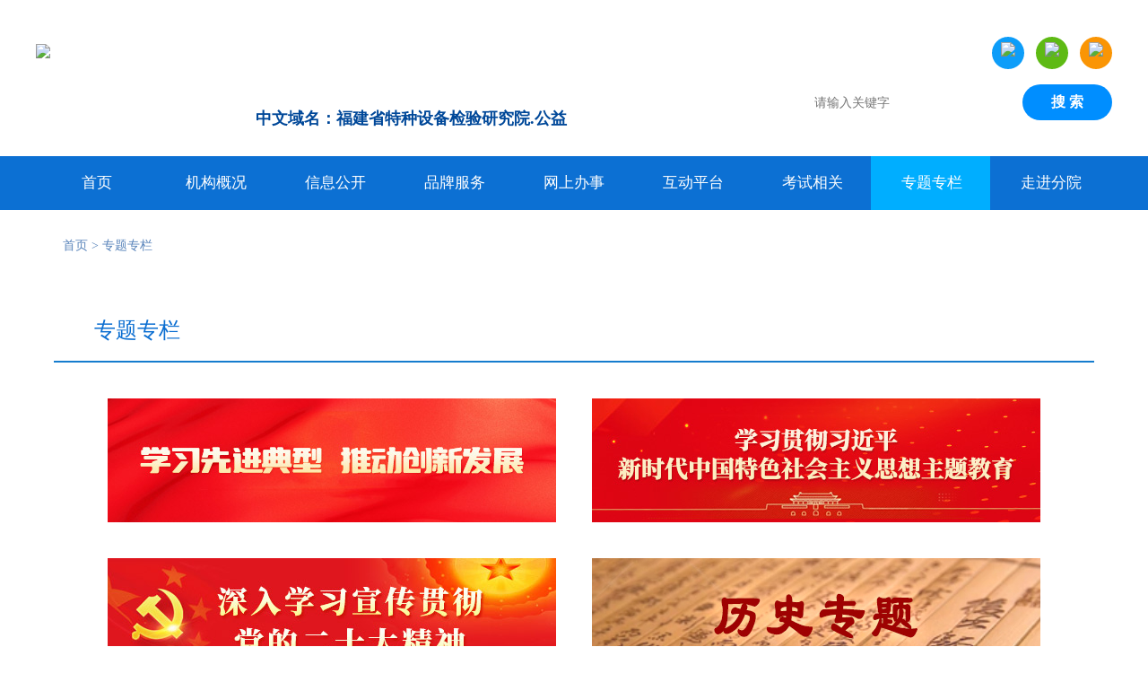

--- FILE ---
content_type: text/html; charset=utf-8
request_url: http://fjtj.com/ztzl
body_size: 8188
content:

<!DOCTYPE html>
<html>
<head><meta http-equiv="Content-Type" content="text/html; charset=utf-8" /><meta name="viewport" content="width=1280" /><title>
	福建省特种设备检验研究院
</title><meta name="keywords" content="福建省特种设备检验研究院,福建特检" /><meta name="description" content="福建省特种设备检验研究院，由原福建省锅炉压力容器检验所和福建省特种设备监督检验所于2007年7月10日合并组建成立。省特检院是锅炉、压力容器、压力管道、电梯、起重机、客运索道、大型游乐设施等八大类特种设备的第三方、公益性的法定检验检测机构，主要负责特种设备型式试验、监督检验、定期检验、节能检测、特种设备作业人员培训考试，以及特种设备制造、安装、维修企业条件评审等工作，是我省特种设备安全节能的重要技术保障单位。" /><link href="css/css.css?v=1.3" type="text/css" rel="stylesheet" /><link href="css/animate.css" type="text/css" rel="stylesheet" />
<script src="js/jquery-3.2.1.min.js" type="text/javascript"></script>
<script src="js/myfocus-1.2.3.full.js" type="text/javascript"></script>
<script src="js/jquery.movebg.js" type="text/javascript"></script>
<script src="js/url.js" type="text/javascript"></script>

<script>
var _hmt = _hmt || [];
(function() {
  var hm = document.createElement("script");
  hm.src = "https://hm.baidu.com/hm.js?6df25512ededde828e3c34e75e187eea";
  var s = document.getElementsByTagName("script")[0]; 
  s.parentNode.insertBefore(hm, s);
})();
</script>



</head>
<body  >
     
  <div class="boxTop">
  <div class="boxLogo"><a href="index"><img src="images/logo.png"></a></div>
  <div class="boxDomain"><a href="index">中文域名：福建省特种设备检验研究院.公益</a></div>
  <div class="icoTop">
    <a href="mobile" class="icoTopM"><img src="images/icoTop1.png"></a>
    <a href="javascript:void(0)" class="icoTopWx"><img src="images/icoTop2.png"></a>
    <a href="hdpt_zxrx?ctlgid=637652" class="icoTopTel"><img src="images/icoTop3.png"></a>
    <!--<a href="http://27.155.101.17/" target="_blank" class="icoTopLng">旧版</a>-->
  </div>
  <div class="topSearch"><form action="search"><input type="text" name="txtkeyword" class="inputSearchTop"  placeholder="请输入关键字"><input type="submit" value="搜 索" class="submitSearch"></form></div>
</div>

<div class="boxWxEwm"><img src="images/imgWxEwm.jpg"><i>扫码关注我们</i></div>

<div class="bgNav"  >
  <div class="nav">
    <ul>
      <li><a href="index">首页</a></li>
      <li><a href="jggk">机构概况</a></li>
      <li><a href="xxgk">信息公开</a></li>
      <li><a href="ppfw">品牌服务</a></li>
      <li><a href="wsbs">网上办事</a></li>
      <li><a href="hdpt">互动平台</a></li>
      <li><a href="http://36.212.134.202:9155/index.shtml" target="_blank">考试相关</a></li>
      
      <li><a href="ztzl">专题专栏</a></li>
      <li><a href="zjfy">走进分院</a></li>
    </ul>
    <div class="move-bg"></div>
  </div>
</div>
<script>
	var _hmt = _hmt || [];
	(function() {
	  var hm = document.createElement("script");
	  hm.src = "https://hm.baidu.com/hm.js?bdb1f15ffd93a081637aeea932b18bf2";
	  var s = document.getElementsByTagName("script")[0]; 
	  s.parentNode.insertBefore(hm, s);
	})();
</script>
<script>
    $(document).ready(function () {

        $('.nav').movebg({ width: 133/*滑块的大小*/, extra: 0/*额外反弹的距离*/, speed: 300/*滑块移动的速度*/, rebound_speed: 100/*滑块反弹的速度*/ });
        $('.icoTopWx').mouseenter(function () {
            $('.boxWxEwm').show();
            $('.boxWxEwm').addClass('animated fadeInUp fast');
        });
        $('.icoTopWx').mouseleave(function () {
            $('.boxWxEwm').hide();
        });

    });  
</script>

<style>
    .boxDomain {
     position: absolute;
     top: 120px;
     left: 50%;
     margin-left: -355px;
    }

    .boxDomain a {
     font-size: 18px;
     color: #004899;
     font-weight: 600;
    }

</style>
<div class="box">
        
 <script>
     $('.nav li').attr('class', '');
     $('.nav li:eq(7)').attr('class', 'cur');
</script>
<div class="navDqwz"><a href="index">首页</a> > 专题专栏</div>
<div class="box1">
  <div class="navCur"><i>专题专栏</i></div>
  <div class="ztzlImg">
    <a target="_blank"  href="/ztzl_list?ctlgid=331368"><img src=/UpLoad/ClassImg/20231010040244.jpg></a><a target="_blank" href="ztzl_list?ctlgid=378567"><img src=/UpLoad/ClassImg/20230508034651.jpg></a><a target="_blank"  href="ztzl_list?ctlgid=232526"><img src=/UpLoad/ClassImg/20230131025315.jpg></a><a target="_blank"  href="/lszt"><img src=/UpLoad/ClassImg/20210312051834.jpg></a><a target="_blank" href="ztzl_list?ctlgid=567644"><img src=/UpLoad/ClassImg/20201204025138.jpg></a><a target="_blank" href="ztzl_list?ctlgid=514286"><img src=/UpLoad/ClassImg/20200911104341.jpg></a><a target="_blank"  href="ztzl_flist?pid=313315&ctlgid=185714"><img src=/UpLoad/ClassImg/20171218081648.jpg></a><a target="_blank"  href="/zt/dj/"><img src=/UpLoad/ClassImg/20171220101219.jpg></a><a target="_blank" href="ztzl_list?ctlgid=845343"><img src=/UpLoad/ClassImg/20171220094541.jpg></a><a target="_blank" href="ztzl_list?ctlgid=671565"><img src=/UpLoad/ClassImg/20210317091855.jpg></a>
  </div>
  
</div>

     
 </div>
</div>

<div class="boxFoot">
  <div class="boxFoot1">
  <span>
    <i>
      <a href="contact">联系我们</a>
      <a href="map">网站地图</a>
    </i>
  </span>
  版权所有：福建省特种设备检验研究院 &copy2025<br />
  培训报名：0591-87843691 作业人员领证窗口：0591-87818105  报检热线：968829    值班电话：0591-88700799    地址：福州市仓山区卢滨路370号  邮编：350028<br />
  <a href="https://beian.miit.gov.cn/" target="_blank">闽ICP备05000049号-1</a> | <a href="https://beian.miit.gov.cn/" target="_blank">闽ICP备05000049号-4</a> | <a href="http://www.beian.gov.cn/portal/registerSystemInfo?recordcode=35010402351481" target="_blank">   <img src="/images/gongan.png" style="display:inline-block; vertical-align:middle"/> 闽公网安备：35010402351481 </a> | 技术支持：福州掌控软件开发有限公司
  </div>
<div style="position:absolute; top:60px; left:50%; margin-left:500px;"><a href="https://bszs.conac.cn/sitename?method=show&id=0973512169B666BCE053012819AC08CC" target="_blank"><img src="https://dcs.conac.cn/image/blue.png" /></a></div>

</div>
 
<a href="javascript:void(0)" class="toTop"></a>
<script>
    //滚动到顶部------------------------
    $('.toTop').click(function () {
        $('html,body').animate({ scrollTop: 0 }, 300);
    });

    $(window).scroll(function () {
        if ($(window).scrollTop() >= 100) {
            $('.toTop').show();
        }
        else { $('.toTop').hide(); }
    });
    //滚动到顶部------------------------

    $('.indZtzl img').mouseenter(function () {
        $('.indZtzl img').attr('class', '');
        $(this).attr('class', 'animated flipInY');
    });

    $('.indFwxt a').mouseenter(function () {
        $('.indFwxt a').attr('class', '');
        $(this).attr('class', 'animated flipInY');
    });

    $('.indPpfw a').mouseenter(function () {
        $('.indPpfw a').attr('class', '');
        $(this).attr('class', 'animated flipInY');
    });

    $('.icoLeft a').mouseenter(function () {
        $('.icoLeft a').attr('class', '');
        $(this).attr('class', 'animated flipInY');
    });

    $('.ldxxList,.rightCon,.list,.listTsxx,.cjwtList,.bannerZtzl').addClass('animated slideInUp');
    $('.listPic a,.listVideo a,.listCard a,.ztzlImg a,.telList a,.zjfy li img').attr('class', 'animated flipInY');


    $('.navCurList1 a').each(function (i) {
        var index = $(this).index();
        index = index + 1;
        if (index % 3 == 0) {
            $(this).find('div').css('margin-right', '0');
        };
    });  



</script>

 
</body>

</html>


--- FILE ---
content_type: text/css
request_url: http://fjtj.com/css/css.css?v=1.3
body_size: 32048
content:
@charset "utf-8";
/* CSS Document */
body{margin:0; padding:0; font-family:Microsoft YaHei; font-size:12px; background:url(../images/bg.jpg) top center no-repeat;color:#444;}
ul,li,p,a,h1,h2,h3,h4,h5{margin:0; padding:0; list-style-type:none}

a{color:#333; text-decoration:none;}
a:hover{color:#0b6dcf; text-decoration:none}
img{border:0}
.textLeft{ text-align:left!important}
.textCenter{ text-align:center!important}
.textRight{ text-align:right!important}
i{font-style:normal}


.boxImg{ font-size:0; line-height:0; margin-bottom:10px}
.fl{float:left}
.fr{float:right}
form,input,select{padding:0; margin:0; vertical-align:middle}
form img{vertical-align:middle}
.boxSpace{width:100%; height:15px; line-height:0; font-size:0; clear:both}
.boxBanner{ float:left;width:1160px; height:110px; overflow:hidden; line-height:0; font-size:0; margin:30px 0 0 0; display:inline-block}
.boxBanner img{width:1160px; height:110px; }

.toTop{ position:fixed;bottom:10px; right:50%; margin-right:-660px; display:block; width:42px; height:42px; border-radius:100%; background:url(../images/toTop.png) no-repeat; background-size:100% 100%; z-index:1000; display:none; opacity:0.7}
.toTop:hover{background:url(../images/toTopHover.png) no-repeat;background-size:100% 100%;opacity:1.0}


.boxTop{width:100%; height:174px; position:relative; margin:0 auto; text-align:right}
.boxLogo{position:absolute;z-index:1;top:49px; left:50%; margin-left:-600px; text-align:left;}
.topSearch{position:absolute; width:370px; height:40px; top:94px;right:50%;margin-right:-600px;text-align:left; font-size:0; background:url(../images/bgSearch.png) no-repeat;}
.inputSearchTop{ border:none; background:none;width:270px; height:40px; line-height:38px; text-indent:38px; color:#666; font-size:14px; display:inline-block;}
.submitSearch{ background:#008eff; color:#fff; font-size:16px; font-weight:bold; line-height:40px; width:100px; border:0; border-radius:30px; cursor:pointer}
.submitSearch:hover{background:#1178cc}

.boxWxEwm{ position:absolute; top:77px; left:50%; margin-left:456px; width:120px; height:160px; padding:22px 15px 0 15px; text-align:center; background:url(../images/bgEwm.png) no-repeat; z-index:3; display:none; overflow:hidden}
.boxWxEwm img{width:120px; height:120px}
.boxWxEwm i{ display:block; font-size:14px;}

.icoTop{ position:absolute; height:36px; top:41px;right:50%;margin-right:-600px;}
.icoTop a{ display:inline-block; width:36px; height:36px;line-height:36px;border-radius:50%; font-size:12px; margin-left:10px; vertical-align:top; overflow:hidden; text-align:center; color:#fff}
.icoTop a:hover{color:#fff}
.icoTopM{ background:#0d9df9;}
.icoTopM:hover{ background:#0982f7;}
.icoTopWx{ background:#5eba14}
.icoTopWx:hover{ background:#44a50d;}
.icoTopTel{ background:#fa9505}
.icoTopTel:hover{ background:#f87903;}
.icoTopLng{ background:#f7563b}
.icoTopLng:hover{ background:#f43d28;}




.box{width:100%; overflow:hidden;}
.box1{ width:1160px; margin:0 auto; background:#fff; padding:20px; overflow:hidden}

.topNews{ width:1200px; height:130px; margin:10px auto 0 auto; line-height:160px; font-size:0; overflow:hidden; text-align:center}
.topNews span{display:none; width:155px; height:59px; font-size:17px; color:#777; padding:45px 0 0 0; line-height:55px; background:url(../images/icoTt.png) no-repeat; vertical-align:middle}
.topNews div{ display:inline-block; width:1015px; padding:0 0 0 30px; vertical-align:middle;}
.topNews h1{ font-size:32px; line-height:40px; color:#df1b1b; }
.topNews h2{display:none; line-height:24px; font-size:14px; font-weight:normal; border-top:1px solid #ccd5d9; text-align:left; color:#666; margin-top:12px; padding-top:10px;}

.bgNav{background:#0c70d3;}
.nav{ width:1200px;height:60px;text-align:center; font-size:0; overflow:hidden; margin:0 auto;position:relative;}
.nav li{display:inline-block;height:60px; line-height:60px; font-size:17px; width:133px; position:relative; z-index:1}
.nav a{color:#fff; display:block;width:133px;}
.nav a:hover{color:#fff}
.move-bg{display:none;position:absolute;left:0;bottom:0; width:133px; height:60px; background:#00aeff;z-index:0; font-size:0; line-height:0}



.picFocus{float:left;width:570px;height:353px;overflow:hidden;display:inline-block; position:relative;display:inline-block}
.picFocus img{width:570px;height:353px;}
.btnPic{position:absolute; z-index:1000;width:26px; height:60px; display:inline-block; bottom:0px;right:0px; background:url(../images/btnPic20.png) center no-repeat}
.btnPic:hover{background:url(../images/btnPic21.png) center no-repeat}


.boxNews{float:left;width:570px;height:353px;display:inline-block;margin:0 0 0 20px; display:inline-block; overflow:hidden}
.navNews{height:52px;line-height:51px; background:url(../images/bgLine.png) bottom repeat-x;font-size:0; line-height:0}
.navNews a{display:inline-block; font-size:18px;padding:0 25px; color:#666}
.navNews a:hover{color:#157cce}
.navNews .on{border-bottom:4px solid #157cce;line-height:48px; font-weight:bold; color:#157cce!important}
.boxNews ul{display:none; position:relative; width:100%; padding:14px 0 0 0}
.boxNews li{font-size:16px; line-height:40px; background:url(../images/bgLi.jpg) 5px 18px no-repeat; padding:0 5px 0 17px; border-bottom:1px dotted #d6d6d6}
.boxNews li span{float:right; font-size:14px; color:#999}
.moreNews{ position:absolute; top:-35px; right:0; display:inline-block; padding-right:18px; line-height:16px; font-size:13px; color:#999; background:url(../images/icoMore.png) right center no-repeat;}
.moreNews:hover{background:url(../images/icoMoreHover.png) right center no-repeat; color:#157cce}


.boxInd{float:left;width:410px; margin:30px 20px 0 0; display:inline-block; overflow:hidden;}
.navIndTab{background:url(../images/bgLine.png) top repeat-x;height:60px; line-height:47px; font-size:0;}
.navIndTab a{display:inline-block; font-size:17px; width:136px;  text-align:center; color:#666;}
.navIndTab .on{ background:url(../images/bgNavTab.png) bottom center no-repeat;width:137px!important; color:#157cce!important; font-weight:bold; border-top:3px solid #157cce; height:57px;}
.boxIndList{margin-top:-10px; border:1px solid #b7cfe8; padding:17px; height:210px;}
.boxIndList ul{display:none}
.boxIndList li{font-size:15px; line-height:36px; background:url(../images/bgLi.jpg) 5px 18px no-repeat; padding:0 5px 0 17px;}
.boxIndList li span{float:right; font-size:14px; color:#999}


.indRight{ float:left; width:290px; display:inline-block; margin-left:10px;}
.navIndRight{ border-top:3px solid #157cce; height:47px; line-height:44px; margin-top:30px; font-size:17px; font-weight:bold; color:#157cce}
.navIndRight a{float:right;padding-right:18px;font-size:13px; color:#999; background:url(../images/icoMore.png) right center no-repeat; font-weight:normal}
.navIndRight a:hover{background:url(../images/icoMoreHover.png) right center no-repeat; color:#157cce}
.indZtzl{ font-size:0; margin-top:-3px;}
.indZtzl img{ width:290px; height:80px; margin-top:3px;}


.indLeft{float:left; width:840px; margin:0 20px 0 0; display:inline-block; overflow:hidden}
.navIndLeft{ background:url(../images/bgNavInd.png) no-repeat;height:50px; line-height:47px; margin-top:30px; font-size:17px; font-weight:bold; color:#fff; padding:0 0 0 36px; width:804px; float:left}
.navIndLeft a{ float:right;padding-right:18px;font-size:13px; color:#999; background:url(../images/icoMore.png) right center no-repeat; font-weight:normal}
.navIndLeft a:hover{background:url(../images/icoMoreHover.png) right center no-repeat; color:#157cce}

.indLeft1{ float:left; display:inline-block; width:410px; margin-right:20px;}
.navIndLeft1{ height:51px;background:url(../images/bgLine.png) bottom repeat-x;font-size:0; line-height:0}
.navIndLeft1 i{ display:inline-block; padding:0 30px; border-bottom:3px solid #157cce; font-size:17px; color:#157cce; line-height:48px; font-weight:bold}
.navIndLeft1 a{color:#157cce}

.indFwxt{ font-size:0; padding-top:10px;}
.indFwxt a{display:inline-block; width:200px; height:124px; text-align:center; margin:10px 10px 0 0;}
.indFwxt img{ width:64px; height:64px; margin:20px 0 5px 0}
.indFwxt i{ display:block; font-size:15px; color:#fff}

.indBszn{ padding-top:15px;}
.indBszn li{font-size:15px; line-height:30px; background:url(../images/bgLi.jpg) 5px 14px no-repeat; padding:0 5px 0 17px;}
.indBszn li span{float:right; font-size:14px; color:#999}

.indTsxx{ font-size:0; margin-top:15px;}
.indTsxx span{display:inline-block; width:288px; height:48px; border:1px solid #bcbcbc; vertical-align:top}
.inputSearchXx{ border:none; width:240px; display:inline-block; text-indent:15px; font-size:15px; color:#888;}
.btnSearchXx{ width:48px; display:inline-block; width:48px; height:48px; border:none; background:url(../images/icoSearch.png) center no-repeat; cursor:pointer}
.btnSearchXx:hover{ background:url(../images/icoSearch.png) center no-repeat; background-color:#f4f4f4}
.indTsxx a{ display:inline-block; width:108px; height:48px;border:1px solid #bcbcbc; margin-left:10px; vertical-align:top; font-size:15px; line-height:48px; text-align:center}
.indTsxx a:hover{ background:#f4f4f4}

.navIndLeft2{ background:url(../images/bgLine.png) top repeat-x; height:50px; float:left; width:840px; margin-top:30px; line-height:50px;}
.navIndLeft2 i{ display:inline-block; border-top:3px solid #157cce; font-size:17px; font-weight:bold; padding:0 30px; color:#157cce}
.navIndLeft2 a{float:right;padding-right:18px;font-size:13px; color:#999; background:url(../images/icoMore.png) right center no-repeat; font-weight:normal}
.navIndLeft2 a:hover{background:url(../images/icoMoreHover.png) right center no-repeat; color:#157cce}

.indWmtj{ position:relative; width:430px; padding-left:410px; height:290px; float:left; font-size:0}
.indWmtj a{ display:inline-block; margin:0 0 10px 10px; width:204px; height:135px; position:relative; overflow:hidden;}
.indWmtj a img{width:100%; height:100%;transition:transform 1s;}
.indWmtj a i{ position:absolute; bottom:0; left:0; width:184px; font-size:15px; background:url(../images/bgTitle.png); padding:10px; line-height:22px; color:#fff; display:none}
.indWmtj a:nth-child(1){ width:410px; height:280px; position:absolute; left:0; top:0; margin:0;}
.indWmtj a:nth-child(1) i{padding:15px 10px; width:390px;}
.indWmtj a:hover i{display:block}
.indWmtj a:hover img{ transform:scale(1.2);}

.indPpfw{font-size:0; padding-top:-4px;width:290px;}
.indPpfw a{ display:inline-block;width:143px; height:81px; margin-top:4px; text-align:center;}
.indPpfw a i{display:block; font-size:15px; color:#fff}
.indPpfw a img{ margin:10px 0 3px 0}
.indPpfw a:nth-child(even){margin-left:4px;}
.indPpfw a:nth-child(1){ background:#4088e9}
.indPpfw a:nth-child(2){ background:#69b644}
.indPpfw a:nth-child(3){ background:#4faadf}
.indPpfw a:nth-child(4){ background:#e9ab6c}
.indPpfw a:nth-child(5){ background:#f78686}
.indPpfw a:nth-child(6){ background:#83a8ea}
.indPpfw a:nth-child(7){ background:#22b9bf}
.indPpfw a:nth-child(8){ background:#b50556}

/*.indPpfw a:nth-child(7){ background:#22b9bf; width:290px; line-height:81px;}
.indPpfw a:nth-child(7) img{ margin:0 10px 0 0; display:inline-block;vertical-align:middle}
.indPpfw a:nth-child(7) i{display:inline-block; vertical-align:middle}*/

/*.indZxrx{font-size:0;padding-top:-4px; width:290px;}
.indZxrx a{ display:inline-block;width:143px; height:56px; margin-top:4px;background:#80a9e2;}
.indZxrx a:hover{ background:#4a85d5}
.indZxrx a div{ display:inline-block;width:15px; height:56px; vertical-align:middle}
.indZxrx a span{display:inline-block;width:128px; vertical-align:middle; font-size:15px; line-height:20px; color:#fff}
.indZxrx a span i{display:block; font-weight:bold}
.indZxrx a:nth-child(even){margin-left:4px;}
.indZxrx a:last-of-type{ width:290px;}*/

.indZxrx{font-size:0;padding-top:-4px; width:290px;}
.indZxrx a{ display:inline-block;width:143px; height:44px; margin-top:4px;background:#80a9e2;}
.indZxrx a:hover{ background:#4a85d5}
.indZxrx a div{ display:inline-block;width:15px; height:44px; vertical-align:middle}
.indZxrx a span{display:inline-block;width:128px; vertical-align:middle; font-size:12px; line-height:14px; color:#fff}
.indZxrx a span i{display:block; font-weight:bold}
.indZxrx a:nth-child(even){margin-left:4px;}
.indZxrx a:last-of-type{ width:290px;}


.indZjfy{ border:1px solid #b7cfe8; background:#eef4fb; height:258px; text-align:center; position:relative; padding-top:20px;}
.indZjfy span{position:absolute; right:18px; bottom:35px; font-size:14px;} 



.boxLink{ float:left; width:1160px; display:inline-block}
.linkImg{font-size:0; padding-top:-9px;}
.linkImg a{width:375px; height:100px; margin:9px 9px 0 0; display:inline-block}
.linkImg img{width:375px; height:100px;}

.linkSelect{ float:left;font-size:0; line-height:0; width:100%; overflow:hidden; margin:20px 0 0 0; text-align:center;}
.linkSelect select{ width:224px; border:1px solid #adadaf; height:30px; display:inline-block; margin:0 10px 0 0; text-align:center}
.linkSelect select:last-of-type{margin-right:0}


.boxFoot{ position:relative; background:#0b6ed1; margin-top:20px;padding:30px 0 50px 0; width:100%; line-height:26px; font-size:14px;color:#ccdaf2}
.boxFoot a{color:#ccdaf2}
.boxFoot a:hover{color:#fff}
.boxFoot1{ margin:0 auto; width:1160px;}
.boxFoot1 span{display:block;}
.boxFoot1 i{display:inline-block; padding-right:200px; border-bottom:2px solid #4193d6; font-size:0;margin-bottom:10px; padding-bottom:10px;}
.boxFoot1 i a{ font-size:14px; color:#fff; display:inline-block; padding-right:12px; margin-right:12px; border-right:12px; border-right:1px solid #fff; line-height:14px;}
.boxFoot1 i a:hover{text-decoration:underline}
.boxFoot1 i a:last-of-type{ border:none}
.icoFoot{position:absolute; top:38px; left:50%; margin-left:-345px}



.boxMain1{ background:#fff; padding:0 30px; width:1140px; overflow:hidden}
.navDqwz{ width:1200px; margin:0 auto; line-height:80px; background:url(../images/icoDqwz.png) left center no-repeat; text-indent:30px; font-size:14px; color:#5a85bb}
.navDqwz a{color:#5a85bb}
.navDqwz a:hover{color:#1178cc}


.boxLeft{float:right; width:290px;display:inline;}
.navSubLeftHead{background:#0a6dcf;font-size:24px; color:#fff; height:70px; line-height:70px;text-align:center}
.navSubLeft{}
.navSubLeft a{ line-height:26px; padding:12px 25px; display:block; font-size:16px; background:#cde3f5; margin-top:2px; text-align:center}
.navSubLeft a:hover{color:#fff; background:#26aaff;}
.navSubLeft .on{color:#fff; background:#26aaff!important;}

.navLeft{border-top:2px solid #0b6ed1;height:50px;line-height:50px; padding:0 5px;font-size:17px; color:#0b6ed1; overflow:hidden; margin-top:30px;}
.navLeft span{float:right; font-weight:normal;}
.navLeft span a{display:inline-block; vertical-align:top; padding-right:20px; background:url(../images/icoMore.png) center right no-repeat;font-size:12px;color:#999;}
.navLeft span a:hover{background:url(../images/icoMoreHover.png) center right no-repeat;color:#0a6dcf}

.icoLeft{ font-size:0; padding-top:30px;}
.icoLeft a{display:block;height:80px; margin:0 0 2px 0; line-height:80px; color:#fff; position:relative; text-indent:90px; font-size:15px;}
.icoLeft img{ width:50px; height:50px;position:absolute; top:15px; left:20px;}
.icoLeft i{ position:absolute; top:0; right:15px; height:80px; width:10px; background:url(../images/icoJt.png) center no-repeat; opacity:0.5;}
.icoLeft a:hover i{ opacity:1.0}


.boxRight{float:left; width:830px; display:inline-block; margin-right:40px; overflow:hidden}
.navCur{ border-bottom:2px solid #157cce; height:68px;color:#0b6ed1; font-size:24px;  line-height:68px; background:url(../images/icoCur.png) left center no-repeat; text-indent:45px;}


.ldxxList{}
.ldxxList a{ display:block; height:171px; background:#f6f6f6; position:relative;margin-top:20px; }
.ldxxList a img{ width:120px; height:171px; display:inline-block;vertical-align:middle}
.ldxxList a span{ width:570px; margin-left:35px;display:inline-block;vertical-align:middle; }
.ldxxList a h1{ font-size:20px; line-height:40px; color:#444}
.ldxxList a h2{font-weight:normal; line-height:26px; font-size:15px; color:#444}
.ldxxList a i{ position:absolute; right:0; top:0; height:100%; width:50px; background:url(../images/icoJt1.png) center no-repeat; background-color:#f2f2f2;}
.ldxxList a:hover{ background:#e3e8f7;}
.ldxxList a:hover i{background:url(../images/icoJt1Hover.png) center no-repeat;background-color:#ccd5f1}

.rightCon{padding-top:30px;}
.rightCon p{line-height:32px; font-size:16px; margin-bottom:20px; text-indent:2em}
.jgjj{}
.jgjj h1{font-size:17px; margin:0 0 10px 0}
.jgjj h2{font-size:16px; margin:0 0 10px 0}


.navCurList{ font-size:0; width:100%; padding:10px 0 0 0}
.navCurList a{display:inline-block;  height:50px;}
.navCurList a div{padding-bottom:5px;}
.navCurList a div span{font-size:16px; display:block; line-height:40px; text-align:center; padding:0 25px; background:url(../images/bgLineR.png) right center no-repeat}
.navCurList .on div{background:url(../images/icoJt2.png) bottom center no-repeat;}
.navCurList .on div span{ background:#157cce; color:#fff; font-weight:bold}

.navCurList1{ font-size:0; width:100%; padding:10px 0 0 0}
.navCurList1 a{display:inline-block;  height:50px; width:33.3%;}
.navCurList1 a div{padding-bottom:5px; margin:0 10px 0 0}
.navCurList1 a div span{font-size:16px; display:block; line-height:40px; text-align:center; background:#ededed}
.navCurList1 .on div{background:url(../images/icoJt2.png) bottom center no-repeat;}
.navCurList1 .on div span{ background:#157cce; color:#fff; font-weight:bold}

.list{margin:0 0 10px 0}
.list li{font-size:16px; padding:17px 10px 17px 22px; border-bottom:1px dotted #d8d8d8; line-height:26px; background:url(../images/bgLi.jpg) 8px 28px no-repeat;}
.list li span{float:right; color:#999; font-size:16px}

.listVideo{ width:100%; padding-top:25px;}
.listVideo a{display:inline-block; width:350px; height:355px; margin:0 16px 0 17px; position:relative; font-size:0; vertical-align:top}
.listVideo div{width:350px; height:234px; overflow:hidden}
.listVideo img{width:350px; height:234px;transition:transform 1s;}
.listVideo h1{display:block; font-weight:normal;line-height:24px;font-size:16px; color:#999; margin:10px 0 0 0}
.listVideo h2{display:block; font-weight:normal;line-height:24px;font-size:16px; margin:0}
.listVideo a span{position:absolute; top:0; left:0;width:350px; height:234px;background:#000;filter:alpha(opacity=50); opacity:0.5; z-index:1; display:none}
.listVideo a i{display:block;position:absolute; top:0; left:0;width:350px; height:234px;background:url(../images/icoVideo.png) center no-repeat; z-index:2}
.listVideo a:hover span{display:block}
.listVideo a:hover i{background:url(../images/icoVideoHover.png) center no-repeat;}
.listVideo a:hover img{
	transform: scale(1.2);
}


.listPic{ width:100%; padding-top:25px;}
.listPic a{display:inline-block; width:350px; height:355px; margin:0 16px 0 17px; position:relative; font-size:0; vertical-align:top}
.listPic div{width:350px; height:234px; overflow:hidden}
.listPic img{width:350px; height:234px;transition:transform 1s;}
.listPic h1{display:block; font-weight:normal;line-height:24px;font-size:16px; color:#999; margin:10px 0 0 0}
.listPic h2{display:block; font-weight:normal;line-height:24px;font-size:16px; margin:0}
.listPic a span{position:absolute; top:0; left:0;width:350px; height:234px;background:#000;filter:alpha(opacity=50); opacity:0.5; z-index:1; display:none}
.listPic a i{display:none;position:absolute; top:0; left:0;width:350px; height:234px;background:url(../images/icoLook.png) center no-repeat; z-index:2}
.listPic a:hover span{display:block}
.listPic a:hover i{ display:block}
.listPic a:hover img{
	transform: scale(1.2);
}


.listCard{ width:100%; padding-top:25px;}
.listCard a{display:inline-block; width:350px; height:200px; margin:0 16px 40px 17px; font-size:0; vertical-align:top; background:#3da0e3;}
.listCard a span{display:inline-block; width:1; height:200px; vertical-align:middle}
.listCard a div{display:inline-block; width:289px; vertical-align:middle; color:#fff; padding:0 30px;}
.listCard h1{ font-size:16px; font-weight:normal}
.listCard h2{ font-size:23px; font-weight:normal}
.listCard a:nth-child(2){ background:#6b96e5}
.listCard a:nth-child(3){ background:#3398b0}
.listCard a:nth-child(4){ background:#bda8e0}
.listCard a:nth-child(5){ background:#5e74d7}
.listCard a:nth-child(6){ background:#8670da}
.listCard a:nth-child(7){ background:#69bddf}
.listCard a:nth-child(8){ background:#62b9a8}
.listCard a:nth-child(9){ background:#7089c0}
.listCard a:hover{opacity:0.60!important}



.ztzlImg{ font-size:0; width:1080px; margin:0 auto}
.ztzlImg a{display:inline-block; width:500px; height:138px; overflow:hidden; margin:40px 20px 0 20px;}
.ztzlImg a img{width:100%; height:100%;transition:transform 1s;}
.ztzlImg a:hover img{transform: scale(1.2);}

.bannerZtzl{ width:1000px; height:275px; font-size:0; overflow:hidden; margin:40px auto 0 auto}
.bannerZtzl img{ width:100%; height:100%}
.box2{ width:100%; margin:0 auto;}







.boxPage{width:100%; overflow:hidden; margin:20px 0 20px 0;}
.boxPage a{ display:inline-block;font-size:16px; float:left;color:#99a1a7;background-color:#e6e6e6;position:relative;  border-radius:5px; box-sizing:content-box;}
.boxPage a:hover{ color:#fff; background-color:#0099eb;}
.curPage{color:#fff!important; background-color:#0099eb!important;}
.numPage{float:left;}
.numPage a{ width:46px; height:46px;text-align:center; line-height:46px; margin-right:8px;}
.btnPage{float:right; }
.prePage{ background:url(../images/pagePre.png) 15px center no-repeat; background-color:#e6e6e6; width:65px; height:46px; line-height:46px; padding:0 0 0 40px; margin:0 0 0 10px; text-align:left!important; font-size:16px!important;}
.prePage:hover{background:url(../images/pagePreHover.png) 15px center no-repeat; background-color:#ec5e60;}
.nextPage{background:url(../images/pageNext.png) 80px center no-repeat; background-color:#e6e6e6; width:70px; height:46px;line-height:46px; padding:0 35px 0 0; margin:0 0 0 10px;text-align:right!important;font-size:16px!important;}
.nextPage:hover{background:url(../images/pageNextHOver.png) 80px center no-repeat; background-color:#ec5e60;}


.boxShow{padding:40px 40px 20px 40px;}
.showTitle{font-size:32px; text-align:center; line-height:40px; font-weight:bold; border-bottom:1px solid #ccc; padding:0 40px 25px 40px; margin-top:-10px;}
.showInfo{color:#999; font-size:14px; text-align:center; padding:15px 0 0;}
.showInfo a{cursor:pointer;color:#999;}
.showCon{width:100%; padding:20px 0; font-size:16px; overflow:hidden; }
.showCon div,.showCon p{line-height:28px; margin-bottom:10px}
.boxShare{padding:15px 0 0 10px;margin:10px 0 0 0; overflow:hidden}
.showVideo{ text-align:center; margin:20px 0}

.navXglj{ background:url(../images/bgLine.png) bottom repeat-x}
.navXglj i{border-bottom:5px solid #147dd0; padding:0 30px 15px 30px; display:inline-block; font-size:17px; font-weight:bold; color:#147dd0;}
.btnFoot{ float:right; text-align:right}
.btnFoot a{display:inline-block; line-height:40px; width:90px; border:1px solid #d1d1d1; text-align:center; margin-left:10px; border-radius:6px; font-size:14px;}
.btnFoot a:hover{background:#00aeff; color:#fff; border:1px solid #00aeff}

.btnShare1{ width:40px!important; height:40px!important; background:url(../images/icoFx1.png) center no-repeat!important; background-color:#3aa027!important; padding:0!important; border-radius:50%; overflow:hidden; margin:0 7px 0 0!important; display:inline-block}
.btnShare2{ width:40px!important; height:40px!important; background:url(../images/icoFx2.png) center no-repeat!important; background-color:#e94d4b!important; padding:0!important; border-radius:50%; overflow:hidden; margin:0 7px 0 0!important; display:inline-block}
.btnShare3{ width:40px!important; height:40px!important; background:url(../images/icoFx3.png) center no-repeat!important; background-color:#db9f1c!important; padding:0!important; border-radius:50%; overflow:hidden; margin:0 7px 0 0!important; display:inline-block}
.btnShare4{ width:40px!important; height:40px!important; background:url(../images/icoFx4.png) center no-repeat!important; background-color:#2891e1!important; padding:0!important; border-radius:50%; overflow:hidden; margin:0 7px 0 0!important; display:inline-block}

.tableCon{background:#d5eaff; font-size:16px;}
.tableCon td:nth-child(even){border-right:1px solid #fff; border-bottom:1px solid #fff; padding:15px 5px; line-height:26px;text-align:left}
.tableCon td:nth-child(odd){border-right:1px solid #fff; border-bottom:1px solid #fff; padding:15px 5px; line-height:26px;text-align:right}
/*.tableCon span{float:right}*/
.tableBg{ background:#e8f4ff!important}




.searchMsg{border-bottom:1px dotted #d8d8d8; padding:40px 0; text-align:center; font-size:0}
.searchMsg form{ display:inline-block}
.inputSearchMsg{ width:250px; height:44px; line-height:44px; border:1px solid #c5c5c5; border-right:0; border-top-left-radius:6px;border-bottom-left-radius:6px; font-size:14px; text-indent:10px; color:#777; display:inline-block}
.submitSearchMsg{ width:80px; height:46px; line-height:46px; border:1px solid #c5c5c5;  border-top-right-radius:6px;border-bottom-right-radius:6px; color:#999; cursor:pointer; font-size:14px; display:inline-block}
.submitSearchMsg:hover{ color:#444}
.btnWyxx{ width:135px; height:46px; line-height:46px; background:#f15044; border-radius:6px; display:inline-block; vertical-align:middle; margin-left:10px; color:#fff; font-size:16px; font-weight:bold;}
.btnWyxx:hover{color:#fff; background:#fc6e5d}

/*我要写信*/
.msgTips{ padding:20px 0 10px 0;font-size:15px;line-height:26px; width:1000px;margin:0 auto;}
.msgTips span{color:#FF0000}
.msgTips a{}
.msgTips a:hover{color:#ff0000}
.msgTips i{ font-weight:bold; color:#ff0000}

.tableMsg{border-top:0px solid #ededed;border-left:0px solid #ededed;}
.tableMsg td{ padding:8px 5px 8px 0; font-size:16px; font-weight:bold;border-right:0px solid #ededed;border-bottom:0px solid #ededed;}
.tableMsg td font{ color:#FF0000}
.tableMsg label{ display:inline-block; margin-right:10px;}

.inputMsg1{ border:1px solid #ccc; height:36px; line-height:36px; width:250px;padding:0 0 0 5px; background:#f2f2f2}
.inputMsg{ border:1px solid #ccc; height:36px; line-height:36px; width:250px;padding:0 0 0 5px; background:#f2f2f2}
.inputMsgSort{ border:1px solid #ccc; height:36px; line-height:36px; width:100px;display:inline-block; padding:0 0 0 5px;background:#f2f2f2}
.inputMsgLong{ border:1px solid #ccc; height:36px; line-height:36px; width:645px; padding:0 0 0 5px;background:#f2f2f2}
.textareaMsg{ border:1px solid #ccc; height:150px; width:640px; padding:5px; background:#f2f2f2}
.boxSubmit{ border-top:1px solid #dcdcdc; text-align:center; margin-top:15px; padding-top:20px;}
.submitMsg{ padding:0 50px;border-radius:6px; border:0; background:#57a0db; font-size:17px; font-weight:bold; color:#fff; line-height:46px; cursor:pointer}
.submitMsg:hover{background:#1178cc}
/*我要写信*/

/*地图排行等*/
.boxMap{overflow:hidden; width:100%; position:relative; padding:15px 0 0 0; margin:25px 0 0 0; }
.boxMapTitle{ position:absolute; top:5px; left:20px; padding:0 15px; background:#fff; font-weight:bold; font-size:17px;color:#0aa471}
.boxMapTitle a{ color: #1078cc;}
.boxMapTitle a:hover{ color: #1078cc;}
.boxMapList{ border:1px solid #dcdcdc; overflow:hidden; padding:15px; font-size:15px;}
.boxMapList li{float:left; width:20%; padding: 0 0 0 20px; box-sizing:border-box; line-height:40px;}

.boxMapList1{ border:1px solid #dcdcdc; overflow:hidden; padding:15px; font-size:12px;}
.boxMapList1 li{float:left; width:200px; padding: 0 0 0 10px; line-height:26px;}

.boxPh{}
.boxPh li{ line-height:40px; border-bottom:1px solid #dcdcdc; padding:0 0 0 20px;background:url(../images/bgLi.jpg) no-repeat 10px 18px; font-size:14px}
.boxPh li span{ float:right; width:120px; display:inline-block; text-align:center}
.boxPhTitle{font-size:16px; font-weight:bold;  text-align:left; background:#d0f1c2!important}
/*地图排行等*/


.listTsxx{margin:0 0 10px 0}
.listTsxx li{font-size:16px; padding:17px 10px 17px 22px; border-bottom:1px dotted #d8d8d8; line-height:26px; background:url(../images/bgLi.jpg) 8px 28px no-repeat;}
.listTsxx li span{float:right; color:#999; font-size:16px}
.listTsxx li i{float:right; color:#999; font-size:16px; display:inline-block; padding-left:20px; margin-left:20px; background:url(../images/bgLineR.png) left center no-repeat;}

.telList{ font-size:0; padding:20px 0 0 0}
.telList a{display:inline-block;width:395px; height:200px; margin:10px; line-height:200px; background:#7da5c5; border-radius:6px; color:#fff; cursor:context-menu}
.telList a img{ padding:26px; background:#fff; border-radius:50%; width:38px; height:38px; display:inline-block; margin:0 30px 0 40px; vertical-align:middle; box-shadow:3px 3px 0 rgba(0,0,0,0.1)}
.telList a span{ display:inline-block; width:235px; line-height:30px; vertical-align:middle}
.telList a h1{ font-size:18px; font-weight:normal}
.telList a h2{ font-size:24px; font-weight:normal}
.telList a:nth-child(2){ background:#f5a391}
.telList a:nth-child(3){ background:#6dc598}
.telList a:nth-child(4){ background:#c8a585}
.telList a:nth-child(5){ background:#a3a1c1}
.telList a:nth-child(6){ background:#8f929e}
.telList a:nth-child(8){ background:#f5a391}
.telList a:nth-child(9){ background:#6dc598}
.telList a:hover{opacity:0.8!important;}

.cjwtList{}
.cjwtList li{ border-bottom:1px dotted #dcdcdc; padding:20px 0;}
.cjwtList span{display:block; position:relative; font-size:16px; line-height:26px; margin:8px 0; padding:0 15px 0 50px;}
.cjwtList i{position:absolute; left:15px; top:0; font-weight:bold}
.textBlue{color:#1078cc}
.textGreen{color:#34ad04}
.cjwtList li:hover{ background:#f2f2f2} 

.showMsg{border-top:1px solid #ddd; border-left:1px solid #ddd; font-size:16px; margin:20px 0 0 0}
.showMsg td{border-bottom:1px solid #ddd; border-right:1px solid #ddd; line-height:26px; padding:15px 10px;}
.tdColor{font-weight:bold;  text-align:right;color:#666; background:#f8f8f8}
.tBlue{color:#1078cc; text-align:center; font-weight:bold;background:#dcefff;}

.boxContact{ margin-top:30px;}
.boxContact h1{ font-size:17px; font-weight:bold; color:#1078cc}

.zjfy{width:990px; height:489px; position:relative; margin:60px auto; font-size:0}
.zjfy li{position:absolute;}
.zjfy li:nth-child(1){top:0; left:0}
.zjfy li:nth-child(2){top:0; left:334px}
.zjfy li:nth-child(3){top:0; left:501px}
.zjfy li:nth-child(4){top:0; left:835px}
.zjfy li:nth-child(5){top:167px; left:501px}
.zjfy li:nth-child(6){top:334px; left:0}
.zjfy li:nth-child(7){top:334px; left:334px}
.zjfy li:nth-child(8){top:167px; left:668px}
.zjfy li:nth-child(9){top:334px; left:835px}
.zjfy li div{ position:relative}
.zjfy li a{ position:absolute; display:inline-block; width:70px; height:30px; line-height:30px; border-radius:20px; text-align:center; font-weight:bold; background:#fff; top:80px; left:43px; font-size:14px; display:none; z-index:10}
.zjfy li a:hover{background:#ff9f17; color:#fff}
.zjfy li:hover a{display:block}


.showFoot{ border-top:1px solid #d4d4d4; margin:50px 0 0 0; padding:50px 0 0 0; text-align:center; display:block; width:100%}
.showEwm{display:block; margin:0 auto; width:200px; }
.showEwm i{ font-size:14px; line-height:20px; margin:0 0 15px 0; color:#999; display:block; text-align:center}
.showEwm img{background:url(../images/bgShowEwm.jpg) no-repeat center/100% 100%; width:200px; height:200px; padding:20px; width:100%; height:100%}







--- FILE ---
content_type: application/x-javascript
request_url: http://fjtj.com/js/url.js
body_size: 111
content:
host = window.location.host;
if (host == "www.swg13.com") {
    window.location.href = '/zt/jqrzx/index';
} 

--- FILE ---
content_type: application/x-javascript
request_url: http://fjtj.com/js/myfocus-1.2.3.full.js
body_size: 12638
content:

(function(){
	var mF={
		defConfig:{//全局默认设置
			pattern:'mF_fscreen_tb',//风格样式
			trigger:'click',//触发切换模式['click'(鼠标点击)|'mouseover'(鼠标悬停)]
			txtHeight:'default',//文字层高度设置['default'(默认高度)|0(隐藏)|num(数字,单位像素)]
			wrap:true,//是否保留边框(有的话)[true|false]
			auto:true,//是否自动播放[true|false]
			time:4,//每次停留时间[num(数字,单位秒)]
			index:0,//开始显示的图片序号(从0算起)[num(数字)]
			waiting:20,//Loading画面的最长等待时间[true(一直等待)|false(不等待)|num(数字,单位秒)]
			delay:100,//触发切换模式中'mouseover'模式下的切换延迟[num(数字,单位毫秒)]
			css:true,//是否需要程序定义CSS[true|false]
			path:'js/pattern/',//pattern文件的路径
			autoZoom:false//是否允许图片自动缩放居中[true|false]
		},
		pattern:{},
		extend:function(){
			var a=arguments,l=a.length,i=1,parent=a[0];
			if(l===1){i=0,parent=this.pattern;}
			for(i;i<l;i++){for(var p in a[i]) if(!(p in parent)) parent[p]=a[i][p];}
		}
	};
	var DOM={
		$:function(id){return typeof id==='string'?document.getElementById(id):id;},
		$$:function(tag,obj){return (this.$(obj)||document).getElementsByTagName(tag);},
		$$_:function(tag,obj){
			var arr=[],a=this.$$(tag,obj);
			for(var i=0;i<a.length;i++){
				if(a[i].parentNode===obj) arr.push(a[i]);
				i+=this.$$(tag,a[i]).length;
			} return arr;
		},
		$c:function(cla,obj){
			var tags=this.$$('*',obj),cla=cla.replace(/\-/g,'\\-'),reg=new RegExp('(^|\\s)'+cla+'(\\s|$)'),arr=[];
			for(var i=0,l=tags.length;i<l;i++){if(reg.test(tags[i].className)){arr.push(tags[i]);break;}}
			return arr[0];
		},
		$li:function(cla,obj){return this.$$_('li',this.$c(cla,obj));},
		wrap:function(arr,cla){//在arr(数组)外面添加wrap,cla为wrap的class
			var div=document.createElement('div');div.className=cla;arr[0].parentNode.insertBefore(div,arr[0]);
			for(var i=0;i<arr.length;i++) div.appendChild(arr[i]);
		},
		wrapIn:function(obj,cla){obj.innerHTML='<ul class='+cla+'>'+obj.innerHTML+'</ul>';},//在obj里面添加wrap,cla为wrap的class
		addList:function(obj,cla){
			var s=[],ul=this.$$('ul',obj)[0],li=this.$$_('li',ul),img,n=li.length,num=cla.length;
			for(var j=0;j<num;j++){
				s.push('<ul class='+cla[j]+'>');
				for(var i=0;i<n;i++){img=this.$$('img',li[i])[0];s.push('<li>'+(cla[j]=='num'?('<a>'+(i+1)+'</a>'):(cla[j]=='txt'&&img?li[i].innerHTML.replace(/\<img(.|\n|\r)*?\>/i,img.alt)+'<p>'+img.getAttribute("text")+'</p>':(cla[j]=='thumb'&&img?'<img src='+(img.getAttribute("thumb")||img.src)+' />':'')))+'<span></span></li>')};
				s.push('</ul>');
			}; obj.innerHTML+=s.join('');
		}
	},
	CSS={
		style:function(o,attr){var v=(this.isIE?o.currentStyle:getComputedStyle(o,''))[attr],pv=parseFloat(v);return isNaN(pv)?v:pv;},
		setOpa:function(o,val){o.style.filter = "alpha(opacity=" + val + ")",o.style.opacity = val/100;},
		removeClass:function(o,name){var cla=o.className,reg="/\\s*"+name+"\\b/g";o.className=cla?cla.replace(eval(reg),''):''}
	},
	Anim={
		animate:function(obj,attr,val,dur,type,fn){
			var opa=attr==='opacity',F=this,opacity=F.setOpa,am=typeof val==='string',st=(new Date).getTime();
			if(opa&&F.style(obj,'display')==='none') obj.style.display='block',opacity(obj,0);
			var os=F.style(obj,attr),b=isNaN(os)?1:os,c=am?val/1:val-b,d=dur||800,e=F.easing[type||'easeOut'],m=c>0?'ceil':'floor';
			if(obj[attr+'Timer']) clearInterval(obj[attr+'Timer']);
			obj[attr+'Timer']=setInterval(function(){
				var t=(new Date).getTime()-st;
				if(t<d){opa?opacity(obj,Math[m](e(t,b*100,c*100,d))):obj.style[attr]=Math[m](e(t,b,c,d))+'px';}
				else{
					clearInterval(obj[attr+'Timer']),opa?opacity(obj,(c+b)*100):obj.style[attr]=c+b+'px',
					opa&&val===0&&(obj.style.display='none'),fn&&fn.call(obj);
				}
			},13);return F;
		},
		fadeIn:function(obj,duration,fn){this.animate(obj,'opacity',1,duration==undefined?400:duration,'linear',fn);return this;},
		fadeOut:function(obj,duration,fn){this.animate(obj,'opacity',0,duration==undefined?400:duration,'linear',fn);return this;},
		slide:function(obj,params,duration,easing,fn){for(var p in params) this.animate(obj,p,params[p],duration,easing,fn);return this;},
		stop:function(obj){for(var p in obj) if(p.indexOf('Timer')!==-1) clearInterval(obj[p]);return this;},//停止所有运动
		easing:{
			linear:function(t,b,c,d){return c*t/d + b;},
			swing:function(t,b,c,d) {return -c/2 * (Math.cos(Math.PI*t/d) - 1) + b;},
			easeIn:function(t,b,c,d){return c*(t/=d)*t*t*t + b;},
			easeOut:function(t,b,c,d){return -c*((t=t/d-1)*t*t*t - 1) + b;},
			easeInOut:function(t,b,c,d){return ((t/=d/2) < 1)?(c/2*t*t*t*t + b):(-c/2*((t-=2)*t*t*t - 2) + b);}
		}
	},
	Init={
		set:function(p,DOMReady,callback){
			if(typeof DOMReady!=='boolean') callback=DOMReady,DOMReady=false;//可以省略DOMReady参数，默认false
			var F=this,cont=0;
			p.pattern=p.pattern||F.defConfig.pattern,p.path=p.path||F.defConfig.path,p.S=p.pattern+'-'+p.id;
			function show(){
				if(cont==2){//仅当JS和图片都加载完毕(cont=2)才开始轮播
					if(p.autoZoom) F.fixIMG(p.id,p.width,p.height);
					F.pattern[p.pattern].call(F,p,F);
					callback&&callback();
				}
			};
			function ready(){//当DOM就绪时
				var box=F.$(p.id);
				box.style.height=314+'px';//测试DOM加载&&赋值防变形
				F.loadPattern(p.pattern,p.path,function(){
					F.extend(p,F.pattern[p.pattern].cfg,F.defConfig);//收集完整参数
					p.width=p.width||F.style(box,'width'),p.height=p.height||F.style(box,'height');
					F.initCSS(p),box.className+=' '+p.pattern+' '+p.S,box.style.height='';
					cont+=1,show();
				});
				F.onloadIMG(box,p.waiting,function(){cont+=1,show();});
			};
			if(DOMReady){ready();return;}//立即执行
			if(window.attachEvent){(function(){try{ready()}catch(e){setTimeout(arguments.callee,0)}})();}
	　　		else{F.addEvent(document,'DOMContentLoaded',ready);}
		},
		initCSS:function(p){
			var css=[],w=p.width,h=p.height,oStyle=document.createElement('style');oStyle.type='text/css';
			if(p.wrap) this.wrap([this.$(p.id)],p.pattern+'_wrap');
			if(p.css) css.push('.'+p.S+' *{margin:0;padding:0;border:0;list-style:none;}.'+p.S+'{position:relative;width:'+w+'px;height:'+h+'px;overflow:hidden;font:12px/1.5 Verdana;text-align:left;background:#fff;visibility:visible!important;}.'+p.S+' .loading{position:absolute;z-index:9999;width:100%;height:100%;color:#666;text-align:center;padding-top:'+0.3*h+'px;background:#fff url(http://www.cosmissy.com/myfocus/img/loading.gif) center '+0.4*h+'px no-repeat;}.'+p.S+' .pic{position:relative;width:'+w+'px;height:'+h+'px;overflow:hidden;}.'+p.S+' .txt li,.'+p.S+' .txt li span,.'+p.S+' .txt-bg{width:'+w+'px;height:'+p.txtHeight+'px!important;line-height:'+p.txtHeight+'px!important;overflow:hidden;}.'+p.S+' .txt li p a{display:inline;}');
			if(p.css&&p.autoZoom) css.push('.'+p.S+' .pic li{text-align:center;width:'+w+'px;height:'+h+'px;}');//缩放图片居中
			if(oStyle.styleSheet){oStyle.styleSheet.cssText=css.join('');} else {oStyle.innerHTML=css.join('');}
			var oHead = this.$$('head',document)[0];oHead.insertBefore(oStyle,oHead.firstChild);
		}
	},
	Method={
		isIE:!(+[1,]),
		switchMF:function(fn1,fn2,isless,dir,wrap){
			return "var _F=this,_ld=_F.$c('loading',box),less="+isless+",_tn,first=true,_dir="+dir+"||'left',_dis=_dir=='left'||_dir=='right'?par.width:par.height,_wp=less&&("+wrap+"||pics),index=par.index,_t=par.time*1000;if(less){_wp.style[_dir]=-_dis*n+'px';index+=n;}if(_ld)box.removeChild(_ld);var run=function(idx){("+fn1+")();var prev=index;if(less&&index==2*n-1&&_tn!=1){_wp.style[_dir]=-(n-1)*_dis+'px';index=n-1}if(less&&index==0&&_tn!=2){_wp.style[_dir]=-n*_dis+'px';index=n}if(!less&&index==n-1&&idx==undefined)index=-1;if(less&&idx!==undefined&&index>n-1&&!_tn&&!first) idx+=n;var next=idx!==undefined?idx:index+1;if("+fn2+")("+fn2+")();index=next;_tn=first=null;};run(index);if(_t&&par.auto)var auto=setInterval(function(){run()},_t);_F.addEvent(box,'mouseover',function(){if(auto)clearInterval(auto)});_F.addEvent(box,'mouseout',function(){if(auto)auto=setInterval(function(){run()},_t)});for(var i=0,_lk=_F.$$('a',box),_ln=_lk.length;i<_ln;i++) _lk[i].onfocus=function(){this.blur();}"
		},
		bind:function(arrStr,type,delay){
			return "for (var j=0;j<n;j++){"+arrStr+"[j].index=j;if("+type+"=='click'){"+arrStr+"[j].onmouseover=function(){if(this.index!=index)this.className+=' hover'};"+arrStr+"[j].onmouseout=function(){_F.removeClass(this,'hover')};"+arrStr+"[j].onclick=function(){if(this.index!=index) {run(this.index);return false}};}else if("+type+"=='mouseover'){"+arrStr+"[j].onmouseover=function(){var self=this;if("+delay+"==0){if(self.index!=index){run(self.index);return false}}else "+arrStr+".d=setTimeout(function(){if(self.index!=index) {run(self.index);return false}},"+delay+")};"+arrStr+"[j].onmouseout=function(){clearTimeout("+arrStr+".d)};}else{alert('Error Setting : \"'+"+type+"+'\"');break;}}"
		},
		toggle:function(obj,cla1,cla2){
			return "var _stop=false;"+obj+".onclick=function(){this.className=this.className=='"+cla1+"'?'"+cla2+"':'"+cla1+"';if(!_stop){clearInterval(auto);auto=null;_stop=true;}else{auto=true;_stop=false;}}"
		},
		scroll:function(obj,dir,dis,sn,dur){
			return "var scPar={},scDis="+dis+",scN=Math.floor("+sn+"/2),scDir=parseInt("+obj+".style["+dir+"])||0,scIdx=next>=n?next-n:next,scDur="+dur+"||500,scMax=scDis*(n-"+sn+"),scD=scDis*scIdx+scDir;if(scD>scDis*scN&&scIdx!==n-1) scPar["+dir+"]='-'+scDis;if(scD<scDis&&scIdx!==0) scPar["+dir+"]='+'+scDis;if(scIdx===n-1) scPar["+dir+"]=-scMax;if(scIdx===0) scPar["+dir+"]=0;_F.slide("+obj+",scPar,scDur);"
		},
		turn:function(prev,next){return prev+".onclick=function(){_tn=1;run(index>0?index-1:n-1);};"+next+".onclick=function(){_tn=2;var tIdx=index>=2*n-1?n-1:index;run(index==n-1&&!less?0:tIdx+1);}"},
		alterSRC:function(o,name,del){var img=this.$$('img',o)[0];img.src=del?img.src.replace(eval("/"+name+"\\.(?=[^\\.]+$)/g"),'.'):img.src.replace(/\.(?=[^\.]+$)/g,name+'.')},
		onloadIMG:function(box,wait,callback){
			var img=this.$$('img',box),len=img.length,cont=0,ok=false;
			for(var i=0;i<len;i++){
				img[i].onload=function(){
					cont+=1;
					if(cont==len&&!ok){ok=true,callback();}
				};
				if(this.isIE) img[i].src=img[i].src;//修复IE BUG
			};
			if(wait===true) return;
			var t=wait===false?0:wait*1000;
			setTimeout(function(){
				if(!ok){ok=true,callback();}
			},t);
		},
		fixIMG:function(box,maxWidth,maxHeight){
			var imgs=this.$$('img',box),IMG = new Image();
			for(var i=0;i<imgs.length;i++){
				IMG.src = imgs[i].src;
				if(IMG.width / IMG.height >= maxWidth / maxHeight) var M1='width',M2='height',MAX=maxWidth;
				else var M1='height',M2='width',MAX=maxHeight;
				if(IMG[M1]>MAX){//缩小
					imgs[i]['style'][M1] = MAX+'px';
					imgs[i]['style'][M2] = (IMG[M2] * MAX) / IMG[M1]+'px';
				} else {//实际显示
					imgs[i]['style'][M1] = IMG[M1]+'px';
					imgs[i]['style'][M2] = IMG[M2]+'px';
				}
				var h=parseInt(imgs[i].style.height);
				if(maxHeight>h){
					imgs[i].style.marginTop=(maxHeight-h)/2+'px';//垂直居中
				}
			};
		},
		loadPattern:function(name,path,callback){
			var js= document.createElement("script"),css=document.createElement("link"),src=path+name+'.js',href=path+name+'.css'; 
    		js.type = "text/javascript",js.src=src;
			css.rel = "stylesheet",css.href=href;
			this.$$('head')[0].appendChild(css);
			this.$$('head')[0].appendChild(js);
			if(this.isIE) {
				js.onreadystatechange=function(){if(js.readyState=="loaded" || js.readyState=="complete") callback();}
			}
			else{js.onload=function(){callback();}}
			js.onerror=function(){alert('Not Found (404): '+src)}//chrome
		},
		addEvent:function(obj,type,fn){var b=this.isIE,e=b?'attachEvent':'addEventListener',t=(b?'on':'')+type;obj[e](t,fn,false);}
	};
	mF.extend(mF,DOM,CSS,Anim,Init,Method);
	mF.set.params=function(name,p){mF.pattern[name].cfg=p};
	//防变量冲突处理
	myFocus__AGENT__=mF;//引用
	if(typeof myFocus==='undefined') myFocus=myFocus__AGENT__;
	else alert('"myFocus" has been Defined, Please use "myFocus__AGENT__".');
	//支持JQ
	if(typeof jQuery!=='undefined'){
		jQuery.fn.extend({
			myFocus:function(p,fn){
				if(!p) p={};
				p.id=this[0].id;
				if(!p.id) p.id=this[0].id='mF__NAME__';
				myFocus__AGENT__.set(p,true,fn);
			}
		});
	}
})();

--- FILE ---
content_type: application/x-javascript
request_url: http://fjtj.com/js/jquery.movebg.js
body_size: 2495
content:

(function($){
	$.fn.movebg=function(options){

		var defaults={
		width:120,/*移动块的大小*/
		extra:50,/*反弹的距离*/
		speed:300,/*块移动的速度*/
		rebound_speed:300/*块反弹的速度*/
		};
console.log(options)
	var defaultser=$.extend(defaults,options);
	return this.each(function(){
		var _this=$(this);
		var _item=_this.children("ul").children("li").children("a");/*找到触发滑块滑动的元素	*/
		var origin=_this.children("ul").children("li.cur").index();/*获得当前导航的索引*/
		var _mover=_this.find(".move-bg");/*找到滑块*/
		var hidden;/*设置一个变量当html中没有规定cur时在鼠标移出导航后消失*/
		if (origin==-1){origin=0;hidden="1"} else{_mover.show()};/*如果没有定义cur,则默认从第一个滑动出来*/
		var cur=prev=origin;/*初始化当前的索引值等于上一个及初始值;*/
		var extra=defaultser.extra;/*声明一个变量表示额外滑动的距离*/
		_mover.css({left:""+defaultser.width*origin+"px"});/*设置滑块当前显示的位置*/
		
		//设置鼠标经过事件
		_item.each(function(index,it){
			$(it).mouseover(function(){
				cur=index;/*对当前滑块值进行赋值*/
				move();
				prev=cur;/*滑动完成对上个滑块值进行赋值*/
			});
		});
		$('.subNav').mouseleave(function(){
			cur=origin;/*鼠标离开导航时当前滑动值等于最初滑块值*/
			move();
			if(hidden==1){_mover.stop().fadeOut();}/*当html中没有规定cur时在鼠标移出导航后消失*/
		});
		$('.boxTop,.box').mouseover(function(){
			cur=origin;/*鼠标离开导航时当前滑动值等于最初滑块值*/
			move();
			if(hidden==1){_mover.stop().fadeOut();}/*当html中没有规定cur时在鼠标移出导航后消失*/
		});
		
		//滑动方法
		function move(){
			_mover.clearQueue();
			if(cur<prev){extra=-Math.abs(defaultser.extra);} /*当当前值小于上个滑块值时，额外滑动值为负数*/
			else{extra=Math.abs(defaultser.extra)};/*当当前值大于上个滑块值时，滑动值为正数*/
			_mover.queue(
				function(){
					$(this).show().stop(true,true).animate({left:""+Number(cur*defaultser.width+extra)+""},defaultser.speed),
					function(){$(this).dequeue()}
				}
			);
			_mover.queue(
				function(){
					$(this).stop(true,true).animate({left:""+cur*defaultser.width+""},defaultser.rebound_speed),
					function(){$(this).dequeue()}
				}
			);
		};
	})
	}
})(jQuery);

